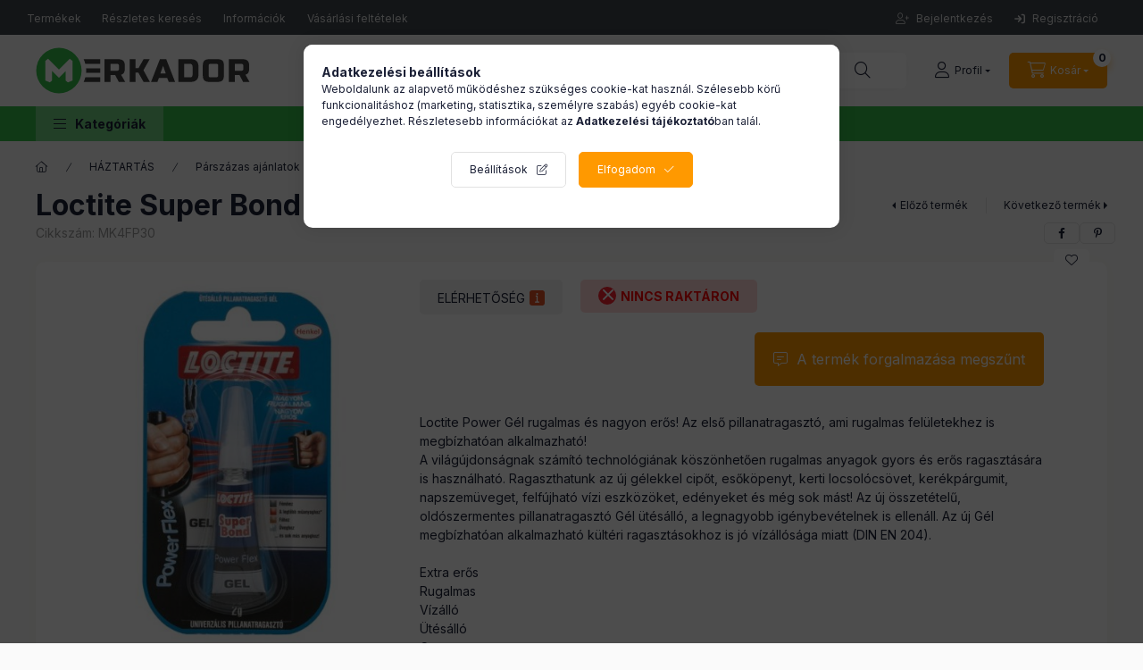

--- FILE ---
content_type: image/svg+xml
request_url: https://www.merkador.hu/shop_ordered/24280/pic/logo_merkador.svg
body_size: 4082
content:
<svg xmlns="http://www.w3.org/2000/svg" xmlns:xlink="http://www.w3.org/1999/xlink" preserveAspectRatio="xMidYMid" width="425" height="90" viewBox="0 0 944.444 200">
  <defs>
    <style>
      .cls-1 {
        fill: #3f3f3f;
      }

      .cls-1, .cls-3 {
        fill-rule: evenodd;
      }

      .cls-2 {
        fill: #34bf49;
      }

      .cls-3 {
        fill: #fff;
      }
    </style>
  </defs>
  <g>
    <path d="M921.973,118.257 L939.992,149.996 L911.883,149.996 L896.000,120.000 L875.000,120.000 L875.000,150.000 L849.000,150.000 L849.000,50.000 L910.000,50.000 C920.090,50.000 927.138,52.294 931.703,56.861 C936.267,61.431 938.550,68.763 938.550,78.862 L938.550,90.846 C938.550,98.831 937.228,105.034 934.586,109.457 C931.942,113.882 927.739,116.814 921.973,118.257 ZM913.000,79.000 C913.000,73.229 909.721,70.206 903.955,70.206 L875.000,70.000 L875.000,101.000 L904.000,101.000 C909.766,101.000 913.000,97.771 913.000,92.000 L913.000,79.000 ZM799.000,150.000 L763.000,150.000 C752.920,150.000 745.435,147.813 740.876,143.252 C736.315,138.694 734.036,131.372 734.036,121.292 L734.036,78.212 C734.036,68.132 736.315,60.813 740.876,56.252 C745.435,51.694 752.920,50.000 763.000,50.000 L799.000,50.000 C809.080,50.000 816.235,51.694 820.796,56.252 C825.355,60.813 827.000,67.920 827.000,78.000 L827.000,121.000 C827.000,131.080 825.355,138.694 820.796,143.252 C816.235,147.813 809.080,150.000 799.000,150.000 ZM802.000,78.000 C802.000,72.240 798.760,70.000 793.000,70.000 L769.000,70.000 C763.240,70.000 759.956,72.452 759.956,78.212 L759.956,121.292 C759.956,127.052 762.240,130.000 768.000,130.000 L793.000,130.000 C798.760,130.000 802.000,126.760 802.000,121.000 L802.000,78.000 ZM682.000,150.000 L626.000,150.000 L626.000,50.000 L682.000,50.000 C692.847,50.000 701.278,52.660 706.894,58.276 C712.510,63.892 715.000,72.153 715.000,83.000 L715.000,117.000 C715.000,127.849 712.510,135.612 706.894,141.228 C701.278,146.844 692.847,150.000 682.000,150.000 ZM689.000,83.000 C689.000,74.360 685.078,70.012 676.438,70.012 L651.958,70.012 L652.000,130.000 L677.000,130.000 C685.640,130.000 689.000,126.640 689.000,118.000 L689.000,83.000 ZM577.000,132.000 L541.000,132.000 L534.000,150.000 L506.000,150.000 L545.000,50.000 L573.000,50.000 L612.000,150.000 L584.000,150.000 L577.000,132.000 ZM559.079,79.092 L547.000,113.000 L571.000,113.000 L559.079,79.092 ZM473.000,150.000 L450.000,109.000 L438.000,109.000 L438.000,150.000 L412.000,150.000 L412.000,50.000 L438.000,50.000 L438.000,89.000 L451.000,89.000 L473.000,50.000 L500.000,50.000 L472.536,98.532 L501.000,150.000 L473.000,150.000 ZM363.883,149.996 L348.000,120.000 L327.000,120.000 L327.000,150.000 L301.000,150.000 L301.000,50.000 L362.000,50.000 C372.090,50.000 379.138,52.294 383.703,56.861 C388.266,61.431 390.550,68.763 390.550,78.862 L390.550,90.846 C390.550,98.831 389.228,105.034 386.586,109.457 C383.942,113.882 379.739,116.814 373.973,118.257 L391.992,149.996 L363.883,149.996 ZM365.000,79.000 C365.000,73.229 361.721,70.206 355.955,70.206 L327.000,70.000 L327.000,101.000 L356.000,101.000 C361.766,101.000 365.000,97.771 365.000,92.000 L365.000,79.000 ZM216.219,130.000 L282.000,130.000 L282.000,150.000 L209.112,150.000 C212.043,143.614 214.436,136.930 216.219,130.000 ZM220.000,100.000 C220.000,96.632 219.854,93.298 219.582,90.000 L282.000,90.000 L282.000,110.000 L219.582,110.000 C219.854,106.702 220.000,103.368 220.000,100.000 ZM209.112,50.000 L282.000,50.000 L282.000,70.000 L216.222,70.011 C214.438,63.077 212.045,56.389 209.112,50.000 Z" transform="translate(2.22)" class="cls-1"/>
    <circle cx="102.222" cy="100" r="100" class="cls-2"/>
    <path d="M139.601,152.082 C148.377,148.571 160.000,143.922 160.000,143.922 C160.000,143.922 160.000,89.043 160.000,57.525 L147.999,47.923 C130.489,65.433 100.000,95.922 100.000,95.922 C100.000,95.922 69.505,65.428 51.996,47.918 L40.000,57.404 C40.000,88.903 40.000,143.922 40.000,143.922 C40.000,143.922 51.307,148.445 60.038,151.937 L70.000,143.918 C70.000,128.008 70.000,101.922 70.000,101.922 L100.000,131.922 L130.000,101.922 C130.000,101.922 130.000,128.535 130.000,144.395 L139.601,152.082 Z" transform="translate(2.22)" class="cls-3"/>
  </g>
</svg>
